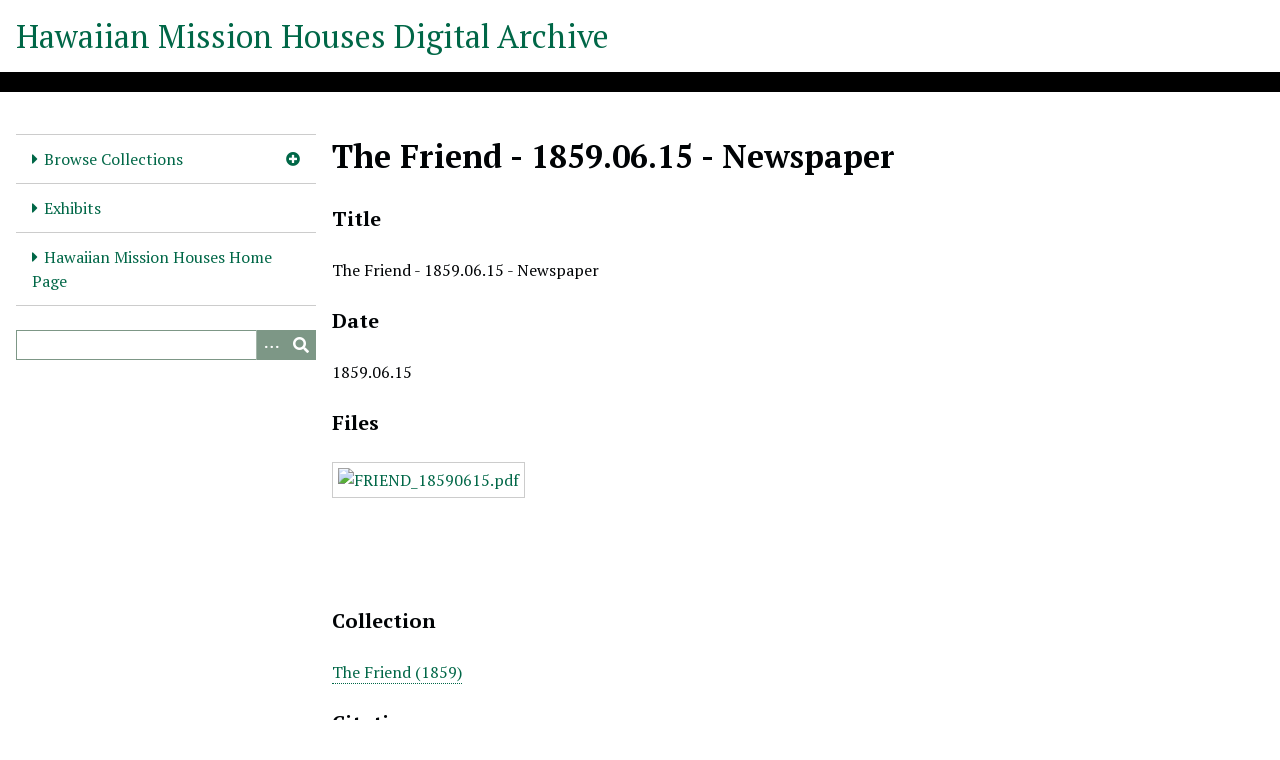

--- FILE ---
content_type: text/html; charset=utf-8
request_url: https://hmha.missionhouses.org/items/show/1229
body_size: 3278
content:
<!DOCTYPE html>
<html lang="en-US">
<head>
    <meta charset="utf-8">
    <meta name="viewport" content="width=device-width, initial-scale=1">
            <meta name="copyright" content="All Rights Reserved. Any duplication, enhancement, publishing and / or redistribution of Hawaiian Mission Houses Historic Site and Archives (HMHHSA) owned materials or digital objects from HMHHSA Digital Archive are prohibited without the written consent of HMHHSA." />
                <title>The Friend - 1859.06.15 - Newspaper &middot; Hawaiian Mission Houses Digital Archive</title>

    <link rel="alternate" type="application/rss+xml" title="Omeka RSS Feed" href="/items/browse?output=rss2" /><link rel="alternate" type="application/atom+xml" title="Omeka Atom Feed" href="/items/browse?output=atom" />
    <!-- Plugin Stuff -->

    <!-- Global site tag (gtag.js) - Google Analytics -->
<script async src="https://www.googletagmanager.com/gtag/js?id=G-HNQE4T0JPR"></script>
<script>
  window.dataLayer = window.dataLayer || [];
  function gtag(){dataLayer.push(arguments);}
  gtag('js', new Date());

  gtag('config', 'G-HNQE4T0JPR');
</script>


    <!-- Stylesheets -->
    <link href="/application/views/scripts/css/iconfonts.css?v=3.1" media="all" rel="stylesheet" type="text/css" >
<link href="/application/views/scripts/css/public.css?v=3.1" media="all" rel="stylesheet" type="text/css" >
<link href="/themes/default/css/style.css?v=3.1" media="all" rel="stylesheet" type="text/css" >
<link href="//fonts.googleapis.com/css?family=PT+Serif:400,700,400italic,700italic" media="all" rel="stylesheet" type="text/css" ><style type="text/css" media="all">
<!--
#pdf-text-text {
display:none
}
-->
</style>
        <style>
        body {
            background-color: #FFFFFF;
            color: #000305;
        }
        #site-title a:link, #site-title a:visited,
        #site-title a:active, #site-title a:hover {
            color: #006747;
                    }
        a:link {
            color: #006747;
        }
        a:visited {
            color: #288f6f;
        }
        a:hover, a:active, a:focus {
            color: #003f1f;
        }

        .button, button,
        input[type="reset"],
        input[type="submit"],
        input[type="button"],
        .pagination_next a,
        .pagination_previous a {
          background-color: #7d9786;
          color: #FFFFFF !important;
        }

        #search-form input[type="text"] {
            border-color: #7d9786        }

        #collection-items .item img,
        .browse .item-img,
        .browse .image,
        .browse #content .item img,
        .browse .item #content img,
        .browse .image img,
        #recent-items img.image {
            height: 100px;
        }

        @media (max-width:768px) {
            #primary-nav li {
                background-color: #a5bfae;
            }

            #primary-nav li ul li {
                background-color: #91ab9a;
            }

            #primary-nav li li li {
                background-color: #698372;
            }

            #primary-nav li a {
                color: #FFFFFF;
            }
        }
    </style>
    <!-- JavaScripts -->
    <script type="text/javascript" src="//ajax.googleapis.com/ajax/libs/jquery/3.6.0/jquery.min.js"></script>
<script type="text/javascript">
    //<!--
    window.jQuery || document.write("<script type=\"text\/javascript\" src=\"\/application\/views\/scripts\/javascripts\/vendor\/jquery.js?v=3.1\" charset=\"utf-8\"><\/script>")    //-->
</script>
<script type="text/javascript" src="//ajax.googleapis.com/ajax/libs/jqueryui/1.12.1/jquery-ui.min.js"></script>
<script type="text/javascript">
    //<!--
    window.jQuery.ui || document.write("<script type=\"text\/javascript\" src=\"\/application\/views\/scripts\/javascripts\/vendor\/jquery-ui.js?v=3.1\" charset=\"utf-8\"><\/script>")    //-->
</script>
<script type="text/javascript" src="/application/views/scripts/javascripts/vendor/jquery.ui.touch-punch.js"></script>
<script type="text/javascript">
    //<!--
    jQuery.noConflict();    //-->
</script>
<script type="text/javascript" src="/themes/default/javascripts/vendor/modernizr.js?v=3.1"></script>
<!--[if (gte IE 6)&(lte IE 8)]><script type="text/javascript" src="/application/views/scripts/javascripts/vendor/selectivizr.js?v=3.1"></script><![endif]-->
<script type="text/javascript" src="/application/views/scripts/javascripts/vendor/respond.js?v=3.1"></script>
<script type="text/javascript" src="/application/views/scripts/javascripts/vendor/jquery-accessibleMegaMenu.js?v=3.1"></script>
<script type="text/javascript" src="/application/views/scripts/javascripts/globals.js?v=3.1"></script>
<script type="text/javascript" src="/themes/default/javascripts/default.js?v=3.1"></script></head>
<body class="item show">
    
    <div id="skipnav">
        <span class="spacer">&nbsp;</span>
        <a href="#content">Skip to main content</a>
    </div>
    
        <header role="banner">
                        <div id="site-title"><a href="https://hmha.missionhouses.org" >Hawaiian Mission Houses Digital Archive</a>
</div>
        </header>

        <div id="wrap">
            <button type="button" class="menu-button button">Menu</button>
            <nav id="primary-nav" role="navigation">
                <ul class="navigation">
    <li>
        <a href="/collections/browse">Browse Collections</a>
        <ul>
            <li>
                <a href="/finding-aids">Archival Finding Aids</a>
            </li>
            <li>
                <a href="/hmcs-digitized-manuscript-collections">HMCSL Digitized Manuscript Collections</a>
            </li>
            <li>
                <a href="/newspapers-and-periodicals-collections">Newspapers and Periodicals Collections</a>
            </li>
            <li>
                <a href="/collection-tree">Digital Collections - Collection Tree</a>
            </li>
            <li>
                <a href="/items/browse">Browse Items</a>
            </li>
        </ul>
    </li>
    <li>
        <a href="/exhibits">Exhibits</a>
    </li>
    <li>
        <a href="https://www.missionhouses.org/">Hawaiian Mission Houses Home Page</a>
    </li>
</ul>                <div id="search-container" role="search">
                                        <form id="search-form" name="search-form" action="/search" aria-label="Search" method="get">    <input type="text" name="query" id="query" value="" title="Query" aria-label="Query" aria-labelledby="search-form query">        <button id="advanced-search" type="button" class="show-advanced button" aria-label="Options" title="Options" aria-labelledby="search-form search-options">
        <span class="icon" aria-hidden="true"></span>
    </button>
    <div id="advanced-form">
        <fieldset id="query-types">
            <legend>Search using this query type:</legend>
            <label><input type="radio" name="query_type" id="query_type-keyword" value="keyword" checked="checked">Keyword</label><br>
<label><input type="radio" name="query_type" id="query_type-boolean" value="boolean">Boolean</label><br>
<label><input type="radio" name="query_type" id="query_type-exact_match" value="exact_match">Exact match</label>        </fieldset>
                <fieldset id="record-types">
            <legend>Search only these record types:</legend>
                        <input type="checkbox" name="record_types[]" id="record_types-Item" value="Item" checked="checked"> <label for="record_types-Item">Item</label><br>
                        <input type="checkbox" name="record_types[]" id="record_types-File" value="File" checked="checked"> <label for="record_types-File">File</label><br>
                        <input type="checkbox" name="record_types[]" id="record_types-Collection" value="Collection" checked="checked"> <label for="record_types-Collection">Collection</label><br>
                    </fieldset>
                <p><a href="/items/search">Advanced Search (Items only)</a></p>
    </div>
        <button name="submit_search" id="submit_search" type="submit" value="Submit" title="Submit" class="button" aria-label="Submit" aria-labelledby="search-form submit_search"><span class="icon" aria-hidden="true"></span></button></form>
                                    </div>
            </nav>
            <div id="content" role="main" tabindex="-1">
                
<h1>The Friend - 1859.06.15 - Newspaper</h1>

    

<div class="element-set">
            <div id="dublin-core-title" class="element">
        <h3>Title</h3>
                    <div class="element-text">The Friend - 1859.06.15 - Newspaper</div>
            </div><!-- end element -->
        <div id="dublin-core-date" class="element">
        <h3>Date</h3>
                    <div class="element-text">1859.06.15 </div>
            </div><!-- end element -->
    </div><!-- end element-set -->

<!-- The following returns all of the files associated with an item. -->
<div id="itemfiles" class="element">
    <h3>Files</h3>
    <div class="element-text"><div id="item-images"><div ><a href="https://hmha.missionhouses.org/files/original/caa0dd34b60001e7e38208d26a598083.pdf"><img src="https://hmha.missionhouses.org/files/square_thumbnails/caa0dd34b60001e7e38208d26a598083.jpg" alt="FRIEND_18590615.pdf" title="FRIEND_18590615.pdf"></a></div></div></div>
</div>

<!-- If the item belongs to a collection, the following creates a link to that collection. -->
<div id="collection" class="element">
    <h3>Collection</h3>
    <div class="element-text"><p><a href="/collections/show/29">The Friend  (1859)</a></p></div>
</div>

<!-- The following prints a list of all tags associated with the item -->

<!-- The following prints a citation for this item. -->
<div id="item-citation" class="element">
    <h3>Citation</h3>
    <div class="element-text">&#8220;The Friend - 1859.06.15 - Newspaper,&#8221; <em>Hawaiian Mission Houses Digital Archive</em>, accessed January 17, 2026, <span class="citation-url">https://hmha.missionhouses.org/items/show/1229</span>.</div>
</div>

<!-- Available output formats --> 
<div id="item-output-formats" class="element">
    <h2>Output Formats</h2>
    <div class="element-text">            <ul id="output-format-list">
                                <li><a href="/items/show/1229?output=atom">atom</a></li>
                                <li><a href="/items/show/1229?output=dcmes-xml">dcmes-xml</a></li>
                                <li><a href="/items/show/1229?output=json">json</a></li>
                                <li><a href="/items/show/1229?output=omeka-xml">omeka-xml</a></li>
                </ul>
    </div>
</div>


<nav>
<ul class="item-pagination navigation">
    <li id="previous-item" class="previous"><a href="/items/show/1228">&larr; Previous Item</a></li>
    <li id="next-item" class="next"><a href="/items/show/1230">Next Item &rarr;</a></li>
</ul>
</nav>

        </div><!-- end content -->

    </div><!-- end wrap -->


    <footer role="contentinfo">

        <div id="footer-text">
                                        <p>All Rights Reserved. Any duplication, enhancement, publishing and / or redistribution of Hawaiian Mission Houses Historic Site and Archives (HMHHSA) owned materials or digital objects from HMHHSA Digital Archive are prohibited without the written consent of HMHHSA.</p>
                        <p>Proudly powered by <a href="http://omeka.org">Omeka</a>.</p>
        </div>

        
    </footer><!-- end footer -->

    <script type="text/javascript">
    jQuery(document).ready(function () {
        Omeka.showAdvancedForm();
        Omeka.skipNav();
        Omeka.megaMenu('.no-touchevents #primary-nav');
        ThanksRoy.mobileMenu();
    });
    </script>

<script defer src="https://static.cloudflareinsights.com/beacon.min.js/vcd15cbe7772f49c399c6a5babf22c1241717689176015" integrity="sha512-ZpsOmlRQV6y907TI0dKBHq9Md29nnaEIPlkf84rnaERnq6zvWvPUqr2ft8M1aS28oN72PdrCzSjY4U6VaAw1EQ==" data-cf-beacon='{"version":"2024.11.0","token":"8f99c7b39d8849ce8d813333802f9cca","r":1,"server_timing":{"name":{"cfCacheStatus":true,"cfEdge":true,"cfExtPri":true,"cfL4":true,"cfOrigin":true,"cfSpeedBrain":true},"location_startswith":null}}' crossorigin="anonymous"></script>
</body>
</html>
